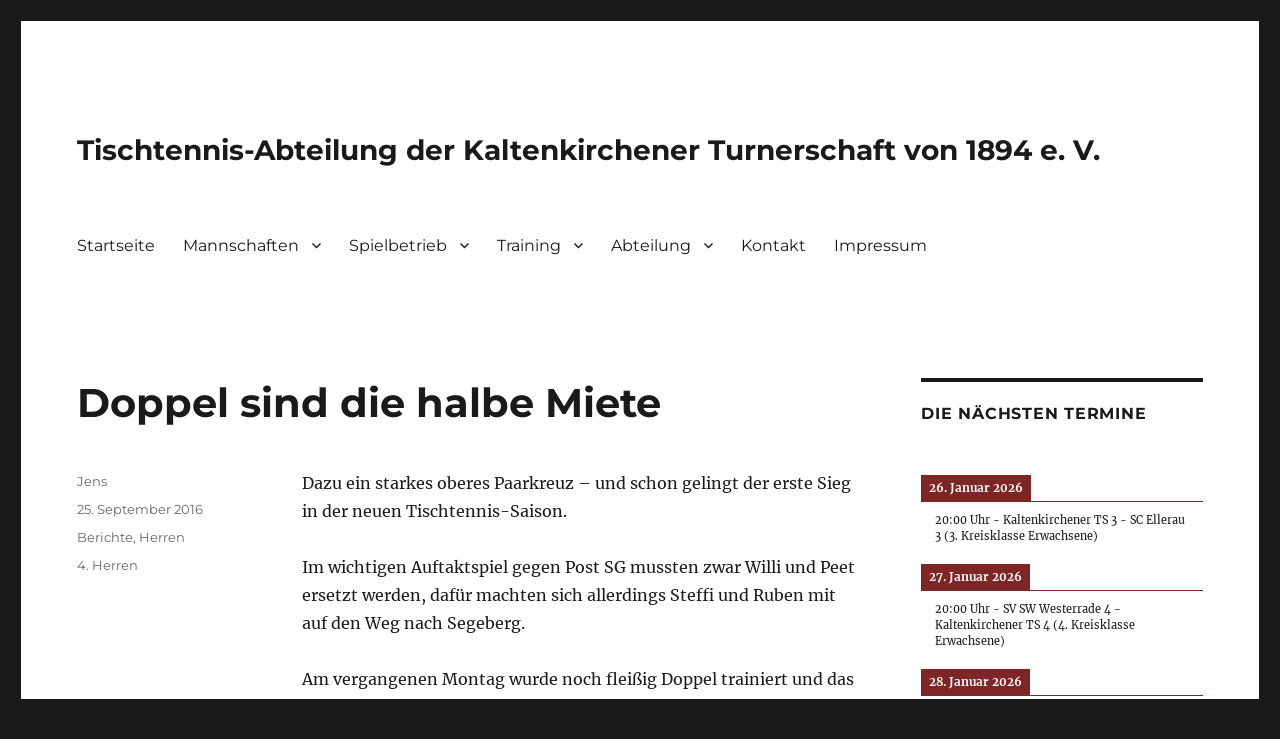

--- FILE ---
content_type: text/html; charset=UTF-8
request_url: https://www.kt-tischtennis.de/2016/doppel-sind-die-halbe-miete/
body_size: 12410
content:
<!DOCTYPE html>
<html lang="de" class="no-js">
<head>
	<meta charset="UTF-8">
	<meta name="viewport" content="width=device-width, initial-scale=1.0">
	<link rel="profile" href="https://gmpg.org/xfn/11">
		<script>(function(html){html.className = html.className.replace(/\bno-js\b/,'js')})(document.documentElement);</script>
<title>Doppel sind die halbe Miete &#8211; Tischtennis-Abteilung der Kaltenkirchener Turnerschaft von 1894 e. V.</title>
<meta name='robots' content='max-image-preview:large' />
	<style>img:is([sizes="auto" i], [sizes^="auto," i]) { contain-intrinsic-size: 3000px 1500px }</style>
	<link rel='dns-prefetch' href='//www.kt-tischtennis.de' />
<link rel="alternate" type="application/rss+xml" title="Tischtennis-Abteilung der Kaltenkirchener Turnerschaft von 1894 e. V. &raquo; Feed" href="https://www.kt-tischtennis.de/feed/" />
<link rel="alternate" type="application/rss+xml" title="Tischtennis-Abteilung der Kaltenkirchener Turnerschaft von 1894 e. V. &raquo; Kommentar-Feed" href="https://www.kt-tischtennis.de/comments/feed/" />
<script>
window._wpemojiSettings = {"baseUrl":"https:\/\/s.w.org\/images\/core\/emoji\/16.0.1\/72x72\/","ext":".png","svgUrl":"https:\/\/s.w.org\/images\/core\/emoji\/16.0.1\/svg\/","svgExt":".svg","source":{"concatemoji":"https:\/\/www.kt-tischtennis.de\/wp-includes\/js\/wp-emoji-release.min.js?ver=6.8.3"}};
/*! This file is auto-generated */
!function(s,n){var o,i,e;function c(e){try{var t={supportTests:e,timestamp:(new Date).valueOf()};sessionStorage.setItem(o,JSON.stringify(t))}catch(e){}}function p(e,t,n){e.clearRect(0,0,e.canvas.width,e.canvas.height),e.fillText(t,0,0);var t=new Uint32Array(e.getImageData(0,0,e.canvas.width,e.canvas.height).data),a=(e.clearRect(0,0,e.canvas.width,e.canvas.height),e.fillText(n,0,0),new Uint32Array(e.getImageData(0,0,e.canvas.width,e.canvas.height).data));return t.every(function(e,t){return e===a[t]})}function u(e,t){e.clearRect(0,0,e.canvas.width,e.canvas.height),e.fillText(t,0,0);for(var n=e.getImageData(16,16,1,1),a=0;a<n.data.length;a++)if(0!==n.data[a])return!1;return!0}function f(e,t,n,a){switch(t){case"flag":return n(e,"\ud83c\udff3\ufe0f\u200d\u26a7\ufe0f","\ud83c\udff3\ufe0f\u200b\u26a7\ufe0f")?!1:!n(e,"\ud83c\udde8\ud83c\uddf6","\ud83c\udde8\u200b\ud83c\uddf6")&&!n(e,"\ud83c\udff4\udb40\udc67\udb40\udc62\udb40\udc65\udb40\udc6e\udb40\udc67\udb40\udc7f","\ud83c\udff4\u200b\udb40\udc67\u200b\udb40\udc62\u200b\udb40\udc65\u200b\udb40\udc6e\u200b\udb40\udc67\u200b\udb40\udc7f");case"emoji":return!a(e,"\ud83e\udedf")}return!1}function g(e,t,n,a){var r="undefined"!=typeof WorkerGlobalScope&&self instanceof WorkerGlobalScope?new OffscreenCanvas(300,150):s.createElement("canvas"),o=r.getContext("2d",{willReadFrequently:!0}),i=(o.textBaseline="top",o.font="600 32px Arial",{});return e.forEach(function(e){i[e]=t(o,e,n,a)}),i}function t(e){var t=s.createElement("script");t.src=e,t.defer=!0,s.head.appendChild(t)}"undefined"!=typeof Promise&&(o="wpEmojiSettingsSupports",i=["flag","emoji"],n.supports={everything:!0,everythingExceptFlag:!0},e=new Promise(function(e){s.addEventListener("DOMContentLoaded",e,{once:!0})}),new Promise(function(t){var n=function(){try{var e=JSON.parse(sessionStorage.getItem(o));if("object"==typeof e&&"number"==typeof e.timestamp&&(new Date).valueOf()<e.timestamp+604800&&"object"==typeof e.supportTests)return e.supportTests}catch(e){}return null}();if(!n){if("undefined"!=typeof Worker&&"undefined"!=typeof OffscreenCanvas&&"undefined"!=typeof URL&&URL.createObjectURL&&"undefined"!=typeof Blob)try{var e="postMessage("+g.toString()+"("+[JSON.stringify(i),f.toString(),p.toString(),u.toString()].join(",")+"));",a=new Blob([e],{type:"text/javascript"}),r=new Worker(URL.createObjectURL(a),{name:"wpTestEmojiSupports"});return void(r.onmessage=function(e){c(n=e.data),r.terminate(),t(n)})}catch(e){}c(n=g(i,f,p,u))}t(n)}).then(function(e){for(var t in e)n.supports[t]=e[t],n.supports.everything=n.supports.everything&&n.supports[t],"flag"!==t&&(n.supports.everythingExceptFlag=n.supports.everythingExceptFlag&&n.supports[t]);n.supports.everythingExceptFlag=n.supports.everythingExceptFlag&&!n.supports.flag,n.DOMReady=!1,n.readyCallback=function(){n.DOMReady=!0}}).then(function(){return e}).then(function(){var e;n.supports.everything||(n.readyCallback(),(e=n.source||{}).concatemoji?t(e.concatemoji):e.wpemoji&&e.twemoji&&(t(e.twemoji),t(e.wpemoji)))}))}((window,document),window._wpemojiSettings);
</script>
<style id='wp-emoji-styles-inline-css'>

	img.wp-smiley, img.emoji {
		display: inline !important;
		border: none !important;
		box-shadow: none !important;
		height: 1em !important;
		width: 1em !important;
		margin: 0 0.07em !important;
		vertical-align: -0.1em !important;
		background: none !important;
		padding: 0 !important;
	}
</style>
<link rel='stylesheet' id='wp-block-library-css' href='https://www.kt-tischtennis.de/wp-includes/css/dist/block-library/style.min.css?ver=6.8.3' media='all' />
<style id='wp-block-library-theme-inline-css'>
.wp-block-audio :where(figcaption){color:#555;font-size:13px;text-align:center}.is-dark-theme .wp-block-audio :where(figcaption){color:#ffffffa6}.wp-block-audio{margin:0 0 1em}.wp-block-code{border:1px solid #ccc;border-radius:4px;font-family:Menlo,Consolas,monaco,monospace;padding:.8em 1em}.wp-block-embed :where(figcaption){color:#555;font-size:13px;text-align:center}.is-dark-theme .wp-block-embed :where(figcaption){color:#ffffffa6}.wp-block-embed{margin:0 0 1em}.blocks-gallery-caption{color:#555;font-size:13px;text-align:center}.is-dark-theme .blocks-gallery-caption{color:#ffffffa6}:root :where(.wp-block-image figcaption){color:#555;font-size:13px;text-align:center}.is-dark-theme :root :where(.wp-block-image figcaption){color:#ffffffa6}.wp-block-image{margin:0 0 1em}.wp-block-pullquote{border-bottom:4px solid;border-top:4px solid;color:currentColor;margin-bottom:1.75em}.wp-block-pullquote cite,.wp-block-pullquote footer,.wp-block-pullquote__citation{color:currentColor;font-size:.8125em;font-style:normal;text-transform:uppercase}.wp-block-quote{border-left:.25em solid;margin:0 0 1.75em;padding-left:1em}.wp-block-quote cite,.wp-block-quote footer{color:currentColor;font-size:.8125em;font-style:normal;position:relative}.wp-block-quote:where(.has-text-align-right){border-left:none;border-right:.25em solid;padding-left:0;padding-right:1em}.wp-block-quote:where(.has-text-align-center){border:none;padding-left:0}.wp-block-quote.is-large,.wp-block-quote.is-style-large,.wp-block-quote:where(.is-style-plain){border:none}.wp-block-search .wp-block-search__label{font-weight:700}.wp-block-search__button{border:1px solid #ccc;padding:.375em .625em}:where(.wp-block-group.has-background){padding:1.25em 2.375em}.wp-block-separator.has-css-opacity{opacity:.4}.wp-block-separator{border:none;border-bottom:2px solid;margin-left:auto;margin-right:auto}.wp-block-separator.has-alpha-channel-opacity{opacity:1}.wp-block-separator:not(.is-style-wide):not(.is-style-dots){width:100px}.wp-block-separator.has-background:not(.is-style-dots){border-bottom:none;height:1px}.wp-block-separator.has-background:not(.is-style-wide):not(.is-style-dots){height:2px}.wp-block-table{margin:0 0 1em}.wp-block-table td,.wp-block-table th{word-break:normal}.wp-block-table :where(figcaption){color:#555;font-size:13px;text-align:center}.is-dark-theme .wp-block-table :where(figcaption){color:#ffffffa6}.wp-block-video :where(figcaption){color:#555;font-size:13px;text-align:center}.is-dark-theme .wp-block-video :where(figcaption){color:#ffffffa6}.wp-block-video{margin:0 0 1em}:root :where(.wp-block-template-part.has-background){margin-bottom:0;margin-top:0;padding:1.25em 2.375em}
</style>
<style id='classic-theme-styles-inline-css'>
/*! This file is auto-generated */
.wp-block-button__link{color:#fff;background-color:#32373c;border-radius:9999px;box-shadow:none;text-decoration:none;padding:calc(.667em + 2px) calc(1.333em + 2px);font-size:1.125em}.wp-block-file__button{background:#32373c;color:#fff;text-decoration:none}
</style>
<style id='global-styles-inline-css'>
:root{--wp--preset--aspect-ratio--square: 1;--wp--preset--aspect-ratio--4-3: 4/3;--wp--preset--aspect-ratio--3-4: 3/4;--wp--preset--aspect-ratio--3-2: 3/2;--wp--preset--aspect-ratio--2-3: 2/3;--wp--preset--aspect-ratio--16-9: 16/9;--wp--preset--aspect-ratio--9-16: 9/16;--wp--preset--color--black: #000000;--wp--preset--color--cyan-bluish-gray: #abb8c3;--wp--preset--color--white: #fff;--wp--preset--color--pale-pink: #f78da7;--wp--preset--color--vivid-red: #cf2e2e;--wp--preset--color--luminous-vivid-orange: #ff6900;--wp--preset--color--luminous-vivid-amber: #fcb900;--wp--preset--color--light-green-cyan: #7bdcb5;--wp--preset--color--vivid-green-cyan: #00d084;--wp--preset--color--pale-cyan-blue: #8ed1fc;--wp--preset--color--vivid-cyan-blue: #0693e3;--wp--preset--color--vivid-purple: #9b51e0;--wp--preset--color--dark-gray: #1a1a1a;--wp--preset--color--medium-gray: #686868;--wp--preset--color--light-gray: #e5e5e5;--wp--preset--color--blue-gray: #4d545c;--wp--preset--color--bright-blue: #007acc;--wp--preset--color--light-blue: #9adffd;--wp--preset--color--dark-brown: #402b30;--wp--preset--color--medium-brown: #774e24;--wp--preset--color--dark-red: #640c1f;--wp--preset--color--bright-red: #ff675f;--wp--preset--color--yellow: #ffef8e;--wp--preset--gradient--vivid-cyan-blue-to-vivid-purple: linear-gradient(135deg,rgba(6,147,227,1) 0%,rgb(155,81,224) 100%);--wp--preset--gradient--light-green-cyan-to-vivid-green-cyan: linear-gradient(135deg,rgb(122,220,180) 0%,rgb(0,208,130) 100%);--wp--preset--gradient--luminous-vivid-amber-to-luminous-vivid-orange: linear-gradient(135deg,rgba(252,185,0,1) 0%,rgba(255,105,0,1) 100%);--wp--preset--gradient--luminous-vivid-orange-to-vivid-red: linear-gradient(135deg,rgba(255,105,0,1) 0%,rgb(207,46,46) 100%);--wp--preset--gradient--very-light-gray-to-cyan-bluish-gray: linear-gradient(135deg,rgb(238,238,238) 0%,rgb(169,184,195) 100%);--wp--preset--gradient--cool-to-warm-spectrum: linear-gradient(135deg,rgb(74,234,220) 0%,rgb(151,120,209) 20%,rgb(207,42,186) 40%,rgb(238,44,130) 60%,rgb(251,105,98) 80%,rgb(254,248,76) 100%);--wp--preset--gradient--blush-light-purple: linear-gradient(135deg,rgb(255,206,236) 0%,rgb(152,150,240) 100%);--wp--preset--gradient--blush-bordeaux: linear-gradient(135deg,rgb(254,205,165) 0%,rgb(254,45,45) 50%,rgb(107,0,62) 100%);--wp--preset--gradient--luminous-dusk: linear-gradient(135deg,rgb(255,203,112) 0%,rgb(199,81,192) 50%,rgb(65,88,208) 100%);--wp--preset--gradient--pale-ocean: linear-gradient(135deg,rgb(255,245,203) 0%,rgb(182,227,212) 50%,rgb(51,167,181) 100%);--wp--preset--gradient--electric-grass: linear-gradient(135deg,rgb(202,248,128) 0%,rgb(113,206,126) 100%);--wp--preset--gradient--midnight: linear-gradient(135deg,rgb(2,3,129) 0%,rgb(40,116,252) 100%);--wp--preset--font-size--small: 13px;--wp--preset--font-size--medium: 20px;--wp--preset--font-size--large: 36px;--wp--preset--font-size--x-large: 42px;--wp--preset--spacing--20: 0.44rem;--wp--preset--spacing--30: 0.67rem;--wp--preset--spacing--40: 1rem;--wp--preset--spacing--50: 1.5rem;--wp--preset--spacing--60: 2.25rem;--wp--preset--spacing--70: 3.38rem;--wp--preset--spacing--80: 5.06rem;--wp--preset--shadow--natural: 6px 6px 9px rgba(0, 0, 0, 0.2);--wp--preset--shadow--deep: 12px 12px 50px rgba(0, 0, 0, 0.4);--wp--preset--shadow--sharp: 6px 6px 0px rgba(0, 0, 0, 0.2);--wp--preset--shadow--outlined: 6px 6px 0px -3px rgba(255, 255, 255, 1), 6px 6px rgba(0, 0, 0, 1);--wp--preset--shadow--crisp: 6px 6px 0px rgba(0, 0, 0, 1);}:where(.is-layout-flex){gap: 0.5em;}:where(.is-layout-grid){gap: 0.5em;}body .is-layout-flex{display: flex;}.is-layout-flex{flex-wrap: wrap;align-items: center;}.is-layout-flex > :is(*, div){margin: 0;}body .is-layout-grid{display: grid;}.is-layout-grid > :is(*, div){margin: 0;}:where(.wp-block-columns.is-layout-flex){gap: 2em;}:where(.wp-block-columns.is-layout-grid){gap: 2em;}:where(.wp-block-post-template.is-layout-flex){gap: 1.25em;}:where(.wp-block-post-template.is-layout-grid){gap: 1.25em;}.has-black-color{color: var(--wp--preset--color--black) !important;}.has-cyan-bluish-gray-color{color: var(--wp--preset--color--cyan-bluish-gray) !important;}.has-white-color{color: var(--wp--preset--color--white) !important;}.has-pale-pink-color{color: var(--wp--preset--color--pale-pink) !important;}.has-vivid-red-color{color: var(--wp--preset--color--vivid-red) !important;}.has-luminous-vivid-orange-color{color: var(--wp--preset--color--luminous-vivid-orange) !important;}.has-luminous-vivid-amber-color{color: var(--wp--preset--color--luminous-vivid-amber) !important;}.has-light-green-cyan-color{color: var(--wp--preset--color--light-green-cyan) !important;}.has-vivid-green-cyan-color{color: var(--wp--preset--color--vivid-green-cyan) !important;}.has-pale-cyan-blue-color{color: var(--wp--preset--color--pale-cyan-blue) !important;}.has-vivid-cyan-blue-color{color: var(--wp--preset--color--vivid-cyan-blue) !important;}.has-vivid-purple-color{color: var(--wp--preset--color--vivid-purple) !important;}.has-black-background-color{background-color: var(--wp--preset--color--black) !important;}.has-cyan-bluish-gray-background-color{background-color: var(--wp--preset--color--cyan-bluish-gray) !important;}.has-white-background-color{background-color: var(--wp--preset--color--white) !important;}.has-pale-pink-background-color{background-color: var(--wp--preset--color--pale-pink) !important;}.has-vivid-red-background-color{background-color: var(--wp--preset--color--vivid-red) !important;}.has-luminous-vivid-orange-background-color{background-color: var(--wp--preset--color--luminous-vivid-orange) !important;}.has-luminous-vivid-amber-background-color{background-color: var(--wp--preset--color--luminous-vivid-amber) !important;}.has-light-green-cyan-background-color{background-color: var(--wp--preset--color--light-green-cyan) !important;}.has-vivid-green-cyan-background-color{background-color: var(--wp--preset--color--vivid-green-cyan) !important;}.has-pale-cyan-blue-background-color{background-color: var(--wp--preset--color--pale-cyan-blue) !important;}.has-vivid-cyan-blue-background-color{background-color: var(--wp--preset--color--vivid-cyan-blue) !important;}.has-vivid-purple-background-color{background-color: var(--wp--preset--color--vivid-purple) !important;}.has-black-border-color{border-color: var(--wp--preset--color--black) !important;}.has-cyan-bluish-gray-border-color{border-color: var(--wp--preset--color--cyan-bluish-gray) !important;}.has-white-border-color{border-color: var(--wp--preset--color--white) !important;}.has-pale-pink-border-color{border-color: var(--wp--preset--color--pale-pink) !important;}.has-vivid-red-border-color{border-color: var(--wp--preset--color--vivid-red) !important;}.has-luminous-vivid-orange-border-color{border-color: var(--wp--preset--color--luminous-vivid-orange) !important;}.has-luminous-vivid-amber-border-color{border-color: var(--wp--preset--color--luminous-vivid-amber) !important;}.has-light-green-cyan-border-color{border-color: var(--wp--preset--color--light-green-cyan) !important;}.has-vivid-green-cyan-border-color{border-color: var(--wp--preset--color--vivid-green-cyan) !important;}.has-pale-cyan-blue-border-color{border-color: var(--wp--preset--color--pale-cyan-blue) !important;}.has-vivid-cyan-blue-border-color{border-color: var(--wp--preset--color--vivid-cyan-blue) !important;}.has-vivid-purple-border-color{border-color: var(--wp--preset--color--vivid-purple) !important;}.has-vivid-cyan-blue-to-vivid-purple-gradient-background{background: var(--wp--preset--gradient--vivid-cyan-blue-to-vivid-purple) !important;}.has-light-green-cyan-to-vivid-green-cyan-gradient-background{background: var(--wp--preset--gradient--light-green-cyan-to-vivid-green-cyan) !important;}.has-luminous-vivid-amber-to-luminous-vivid-orange-gradient-background{background: var(--wp--preset--gradient--luminous-vivid-amber-to-luminous-vivid-orange) !important;}.has-luminous-vivid-orange-to-vivid-red-gradient-background{background: var(--wp--preset--gradient--luminous-vivid-orange-to-vivid-red) !important;}.has-very-light-gray-to-cyan-bluish-gray-gradient-background{background: var(--wp--preset--gradient--very-light-gray-to-cyan-bluish-gray) !important;}.has-cool-to-warm-spectrum-gradient-background{background: var(--wp--preset--gradient--cool-to-warm-spectrum) !important;}.has-blush-light-purple-gradient-background{background: var(--wp--preset--gradient--blush-light-purple) !important;}.has-blush-bordeaux-gradient-background{background: var(--wp--preset--gradient--blush-bordeaux) !important;}.has-luminous-dusk-gradient-background{background: var(--wp--preset--gradient--luminous-dusk) !important;}.has-pale-ocean-gradient-background{background: var(--wp--preset--gradient--pale-ocean) !important;}.has-electric-grass-gradient-background{background: var(--wp--preset--gradient--electric-grass) !important;}.has-midnight-gradient-background{background: var(--wp--preset--gradient--midnight) !important;}.has-small-font-size{font-size: var(--wp--preset--font-size--small) !important;}.has-medium-font-size{font-size: var(--wp--preset--font-size--medium) !important;}.has-large-font-size{font-size: var(--wp--preset--font-size--large) !important;}.has-x-large-font-size{font-size: var(--wp--preset--font-size--x-large) !important;}
:where(.wp-block-post-template.is-layout-flex){gap: 1.25em;}:where(.wp-block-post-template.is-layout-grid){gap: 1.25em;}
:where(.wp-block-columns.is-layout-flex){gap: 2em;}:where(.wp-block-columns.is-layout-grid){gap: 2em;}
:root :where(.wp-block-pullquote){font-size: 1.5em;line-height: 1.6;}
</style>
<link rel='stylesheet' id='twentysixteen-fonts-css' href='https://www.kt-tischtennis.de/wp-content/themes/twentysixteen/fonts/merriweather-plus-montserrat-plus-inconsolata.css?ver=20230328' media='all' />
<link rel='stylesheet' id='genericons-css' href='https://www.kt-tischtennis.de/wp-content/themes/twentysixteen/genericons/genericons.css?ver=20201208' media='all' />
<link rel='stylesheet' id='twentysixteen-style-css' href='https://www.kt-tischtennis.de/wp-content/themes/twentysixteen/style.css?ver=20250715' media='all' />
<link rel='stylesheet' id='twentysixteen-block-style-css' href='https://www.kt-tischtennis.de/wp-content/themes/twentysixteen/css/blocks.css?ver=20240817' media='all' />
<!--[if lt IE 10]>
<link rel='stylesheet' id='twentysixteen-ie-css' href='https://www.kt-tischtennis.de/wp-content/themes/twentysixteen/css/ie.css?ver=20170530' media='all' />
<![endif]-->
<!--[if lt IE 9]>
<link rel='stylesheet' id='twentysixteen-ie8-css' href='https://www.kt-tischtennis.de/wp-content/themes/twentysixteen/css/ie8.css?ver=20170530' media='all' />
<![endif]-->
<!--[if lt IE 8]>
<link rel='stylesheet' id='twentysixteen-ie7-css' href='https://www.kt-tischtennis.de/wp-content/themes/twentysixteen/css/ie7.css?ver=20170530' media='all' />
<![endif]-->
<link rel='stylesheet' id='tablepress-default-css' href='https://www.kt-tischtennis.de/wp-content/tablepress-combined.min.css?ver=32' media='all' />
<link rel='stylesheet' id='simcal-qtip-css' href='https://www.kt-tischtennis.de/wp-content/plugins/google-calendar-events/assets/generated/vendor/jquery.qtip.min.css?ver=3.5.9' media='all' />
<link rel='stylesheet' id='simcal-default-calendar-grid-css' href='https://www.kt-tischtennis.de/wp-content/plugins/google-calendar-events/assets/generated/default-calendar-grid.min.css?ver=3.5.9' media='all' />
<link rel='stylesheet' id='simcal-default-calendar-list-css' href='https://www.kt-tischtennis.de/wp-content/plugins/google-calendar-events/assets/generated/default-calendar-list.min.css?ver=3.5.9' media='all' />
<!--[if lt IE 9]>
<script src="https://www.kt-tischtennis.de/wp-content/themes/twentysixteen/js/html5.js?ver=3.7.3" id="twentysixteen-html5-js"></script>
<![endif]-->
<script src="https://www.kt-tischtennis.de/wp-includes/js/jquery/jquery.min.js?ver=3.7.1" id="jquery-core-js"></script>
<script src="https://www.kt-tischtennis.de/wp-includes/js/jquery/jquery-migrate.min.js?ver=3.4.1" id="jquery-migrate-js"></script>
<script id="twentysixteen-script-js-extra">
var screenReaderText = {"expand":"Untermen\u00fc \u00f6ffnen","collapse":"Untermen\u00fc schlie\u00dfen"};
</script>
<script src="https://www.kt-tischtennis.de/wp-content/themes/twentysixteen/js/functions.js?ver=20230629" id="twentysixteen-script-js" defer data-wp-strategy="defer"></script>
<link rel="https://api.w.org/" href="https://www.kt-tischtennis.de/wp-json/" /><link rel="alternate" title="JSON" type="application/json" href="https://www.kt-tischtennis.de/wp-json/wp/v2/posts/2352" /><link rel="EditURI" type="application/rsd+xml" title="RSD" href="https://www.kt-tischtennis.de/xmlrpc.php?rsd" />
<meta name="generator" content="WordPress 6.8.3" />
<link rel="canonical" href="https://www.kt-tischtennis.de/2016/doppel-sind-die-halbe-miete/" />
<link rel='shortlink' href='https://www.kt-tischtennis.de/?p=2352' />
<link rel="alternate" title="oEmbed (JSON)" type="application/json+oembed" href="https://www.kt-tischtennis.de/wp-json/oembed/1.0/embed?url=https%3A%2F%2Fwww.kt-tischtennis.de%2F2016%2Fdoppel-sind-die-halbe-miete%2F" />
<link rel="alternate" title="oEmbed (XML)" type="text/xml+oembed" href="https://www.kt-tischtennis.de/wp-json/oembed/1.0/embed?url=https%3A%2F%2Fwww.kt-tischtennis.de%2F2016%2Fdoppel-sind-die-halbe-miete%2F&#038;format=xml" />
<style id="sccss">/* Enter Your Custom CSS Here */

#site-title {
  padding: 5px; 
}

.header-img, .header-slider {
  margin: 30px auto 0;
}

.even { background-color: whitesmoke; }
.cAufstieg { color:green; }
.cAbstieg { color:red; }
.cRelegation { color:lightgreen; }
.cOwnTeam td { font-weight: bold; }
.cOwnTeam:hover {
background-color: #ddd;
cursor:pointer;
}

ul.sub-menu {width: 225px}</style></head>

<body class="wp-singular post-template-default single single-post postid-2352 single-format-standard wp-embed-responsive wp-theme-twentysixteen group-blog">
<div id="page" class="site">
	<div class="site-inner">
		<a class="skip-link screen-reader-text" href="#content">
			Zum Inhalt springen		</a>

		<header id="masthead" class="site-header">
			<div class="site-header-main">
				<div class="site-branding">
																					<p class="site-title"><a href="https://www.kt-tischtennis.de/" rel="home" >Tischtennis-Abteilung der Kaltenkirchener Turnerschaft von 1894 e. V.</a></p>
										</div><!-- .site-branding -->

									<button id="menu-toggle" class="menu-toggle">Menü</button>

					<div id="site-header-menu" class="site-header-menu">
													<nav id="site-navigation" class="main-navigation" aria-label="Primäres Menü">
								<div class="menu-hauptnavigation-container"><ul id="menu-hauptnavigation" class="primary-menu"><li id="menu-item-263" class="menu-item menu-item-type-custom menu-item-object-custom menu-item-home menu-item-263"><a href="https://www.kt-tischtennis.de/">Startseite</a></li>
<li id="menu-item-101" class="menu-item menu-item-type-post_type menu-item-object-page menu-item-has-children menu-item-101"><a href="https://www.kt-tischtennis.de/mannschaften/">Mannschaften</a>
<ul class="sub-menu">
	<li id="menu-item-104" class="menu-item menu-item-type-post_type menu-item-object-page menu-item-has-children menu-item-104"><a href="https://www.kt-tischtennis.de/mannschaften/damen/">Damen</a>
	<ul class="sub-menu">
		<li id="menu-item-107" class="menu-item menu-item-type-post_type menu-item-object-page menu-item-107"><a href="https://www.kt-tischtennis.de/mannschaften/damen/1-damen/">1. Damen</a></li>
	</ul>
</li>
	<li id="menu-item-103" class="menu-item menu-item-type-post_type menu-item-object-page menu-item-has-children menu-item-103"><a href="https://www.kt-tischtennis.de/mannschaften/herren/">Herren</a>
	<ul class="sub-menu">
		<li id="menu-item-126" class="menu-item menu-item-type-post_type menu-item-object-page menu-item-126"><a href="https://www.kt-tischtennis.de/mannschaften/herren/1-herren/">1. Herren</a></li>
		<li id="menu-item-121" class="menu-item menu-item-type-post_type menu-item-object-page menu-item-121"><a href="https://www.kt-tischtennis.de/mannschaften/herren/2-herren/">2. Herren</a></li>
		<li id="menu-item-125" class="menu-item menu-item-type-post_type menu-item-object-page menu-item-125"><a href="https://www.kt-tischtennis.de/mannschaften/herren/3-herren/">3. Herren</a></li>
		<li id="menu-item-124" class="menu-item menu-item-type-post_type menu-item-object-page menu-item-124"><a href="https://www.kt-tischtennis.de/mannschaften/herren/4-herren/">4. Herren</a></li>
		<li id="menu-item-123" class="menu-item menu-item-type-post_type menu-item-object-page menu-item-123"><a href="https://www.kt-tischtennis.de/mannschaften/herren/5-herren/">5. Herren</a></li>
		<li id="menu-item-3626" class="menu-item menu-item-type-post_type menu-item-object-page menu-item-3626"><a href="https://www.kt-tischtennis.de/mannschaften/herren/6-herren/">6. Herren</a></li>
	</ul>
</li>
	<li id="menu-item-102" class="menu-item menu-item-type-post_type menu-item-object-page menu-item-has-children menu-item-102"><a href="https://www.kt-tischtennis.de/mannschaften/jugend/">Jugend</a>
	<ul class="sub-menu">
		<li id="menu-item-3869" class="menu-item menu-item-type-post_type menu-item-object-page menu-item-3869"><a href="https://www.kt-tischtennis.de/mannschaften/jugend/1-jungen/">1. Jungen 19</a></li>
	</ul>
</li>
</ul>
</li>
<li id="menu-item-93" class="menu-item menu-item-type-post_type menu-item-object-page menu-item-has-children menu-item-93"><a href="https://www.kt-tischtennis.de/spielbetrieb/">Spielbetrieb</a>
<ul class="sub-menu">
	<li id="menu-item-94" class="menu-item menu-item-type-post_type menu-item-object-page menu-item-94"><a href="https://www.kt-tischtennis.de/spielbetrieb/spielplan/">Spielplan</a></li>
	<li id="menu-item-49" class="menu-item menu-item-type-post_type menu-item-object-page menu-item-49"><a href="https://www.kt-tischtennis.de/spielbetrieb/anfahrt/">Anfahrt</a></li>
	<li id="menu-item-580" class="menu-item menu-item-type-post_type menu-item-object-page menu-item-580"><a href="https://www.kt-tischtennis.de/spielbetrieb/regelkunde/">Regelkunde</a></li>
</ul>
</li>
<li id="menu-item-95" class="menu-item menu-item-type-post_type menu-item-object-page menu-item-has-children menu-item-95"><a href="https://www.kt-tischtennis.de/training/">Training</a>
<ul class="sub-menu">
	<li id="menu-item-97" class="menu-item menu-item-type-post_type menu-item-object-page menu-item-97"><a href="https://www.kt-tischtennis.de/training/trainingszeiten/">Trainingszeiten</a></li>
	<li id="menu-item-96" class="menu-item menu-item-type-post_type menu-item-object-page menu-item-96"><a href="https://www.kt-tischtennis.de/training/trainer/">Unsere Trainer</a></li>
</ul>
</li>
<li id="menu-item-98" class="menu-item menu-item-type-post_type menu-item-object-page menu-item-has-children menu-item-98"><a href="https://www.kt-tischtennis.de/abteilung/">Abteilung</a>
<ul class="sub-menu">
	<li id="menu-item-572" class="menu-item menu-item-type-post_type menu-item-object-page menu-item-572"><a href="https://www.kt-tischtennis.de/abteilung/ansprechpartner/">Ansprechpartner</a></li>
	<li id="menu-item-1669" class="menu-item menu-item-type-post_type menu-item-object-page menu-item-1669"><a href="https://www.kt-tischtennis.de/abteilung/bildergalerie/">Bildergalerie</a></li>
	<li id="menu-item-99" class="menu-item menu-item-type-post_type menu-item-object-page menu-item-99"><a href="https://www.kt-tischtennis.de/abteilung/chronik/">Chronik der Abteilung</a></li>
	<li id="menu-item-100" class="menu-item menu-item-type-post_type menu-item-object-page menu-item-100"><a href="https://www.kt-tischtennis.de/abteilung/foerderverein/">Förderverein</a></li>
	<li id="menu-item-48" class="menu-item menu-item-type-post_type menu-item-object-page menu-item-48"><a href="https://www.kt-tischtennis.de/abteilung/sponsoren-und-partner/">Sponsoren und Partner</a></li>
</ul>
</li>
<li id="menu-item-50" class="menu-item menu-item-type-post_type menu-item-object-page menu-item-50"><a href="https://www.kt-tischtennis.de/kontakt/">Kontakt</a></li>
<li id="menu-item-4221" class="menu-item menu-item-type-post_type menu-item-object-page menu-item-4221"><a href="https://www.kt-tischtennis.de/impressum/">Impressum</a></li>
</ul></div>							</nav><!-- .main-navigation -->
						
											</div><!-- .site-header-menu -->
							</div><!-- .site-header-main -->

					</header><!-- .site-header -->

		<div id="content" class="site-content">

<div id="primary" class="content-area">
	<main id="main" class="site-main">
		
<article id="post-2352" class="post-2352 post type-post status-publish format-standard hentry category-berichte category-herren tag-4-herren">
	<header class="entry-header">
		<h1 class="entry-title">Doppel sind die halbe Miete</h1>	</header><!-- .entry-header -->

	
	
	<div class="entry-content">
		<p>Dazu ein starkes oberes Paarkreuz – und schon gelingt der erste Sieg in der neuen Tischtennis-Saison. <span id="more-2352"></span></p>
<p>Im wichtigen Auftaktspiel gegen Post SG mussten zwar Willi und Peet ersetzt werden, dafür machten sich allerdings Steffi und Ruben mit auf den Weg nach Segeberg.</p>
<p>Am vergangenen Montag wurde noch fleißig Doppel trainiert und das sollte sich auszahlen. Oliver/Ruben machten den Anfang mit einem 3:2 gegen das Segeberger Doppel 1, Steffi/André legte mit dem gleichen Ergebnis gegen Doppel 2 nach. Und Michael/Jens komplettierten schließlich den erfolgreichen Start (3:1).</p>
<p>Mit zwei überzeugenden Siegen gegen Hoffmann und Stiller schraubten Steffi und André den Spielstand auf 5:0 hoch.<br />
Doch dann kam die große Ernüchterung: Oliver, Michael, Jens und Ruben mussten sämtlich ihren Gegnern gratulieren.<br />
Nach dem ersten Durchgang hieß es damit 5:4.</p>
<p>Aber auf das vordere Paarkreuz war an diesem Abend Verlass. Steffi gewann ihr zweites Einzel knapp 3:2 gegen Stiller und André hatte gegen Hoffmann keine Mühe (3:0).</p>
<p>Im nächsten Spiel fand Oliver nach 2:0-Führung gegen Miehl rechtzeitig im 5. Satz wieder in die Erfolgsspur zurück, während parallel Michael in vier knappen Sätzen Burow 1:3 unterlag. Jens verlor anschließend deutlich gegen Kröger und Ruben kämpfte tapfer gegen Knüfner, konnte dennoch nur einen Satzgewinn für sich verbuchen.</p>
<p>Nun waren im Abschlussdoppel wieder Steffi/André gefordert, die souverän in drei Sätzen gewannen. Somit stand es am Ende eines langen Abends 9:7 für die Mannschaft aus Kaltenkirchen.</p>
<p>Nächste Woche warten in Bornhöved reichlich Noppen und Antis. Mal schauen, was da geht&#8230;</p>
	</div><!-- .entry-content -->

	<footer class="entry-footer">
		<span class="byline"><span class="screen-reader-text">Autor </span><span class="author vcard"><a class="url fn n" href="https://www.kt-tischtennis.de/author/jtonzel/">Jens</a></span></span><span class="posted-on"><span class="screen-reader-text">Veröffentlicht am </span><a href="https://www.kt-tischtennis.de/2016/doppel-sind-die-halbe-miete/" rel="bookmark"><time class="entry-date published" datetime="2016-09-25T00:23:42+02:00">25. September 2016</time><time class="updated" datetime="2016-10-10T20:49:11+02:00">10. Oktober 2016</time></a></span><span class="cat-links"><span class="screen-reader-text">Kategorien </span><a href="https://www.kt-tischtennis.de/kategorie/berichte/" rel="category tag">Berichte</a>, <a href="https://www.kt-tischtennis.de/kategorie/berichte/herren/" rel="category tag">Herren</a></span><span class="tags-links"><span class="screen-reader-text">Schlagwörter </span><a href="https://www.kt-tischtennis.de/schlagwort/4-herren/" rel="tag">4. Herren</a></span>			</footer><!-- .entry-footer -->
</article><!-- #post-2352 -->

	<nav class="navigation post-navigation" aria-label="Beiträge">
		<h2 class="screen-reader-text">Beitragsnavigation</h2>
		<div class="nav-links"><div class="nav-previous"><a href="https://www.kt-tischtennis.de/2016/vorbericht-der-1-herren/" rel="prev"><span class="meta-nav" aria-hidden="true">Zurück</span> <span class="screen-reader-text">Vorheriger Beitrag:</span> <span class="post-title">Vorbericht der 1. Herren</span></a></div><div class="nav-next"><a href="https://www.kt-tischtennis.de/2016/1-herren-laesst-ueberraschend-punkte-liegen/" rel="next"><span class="meta-nav" aria-hidden="true">Weiter</span> <span class="screen-reader-text">Nächster Beitrag:</span> <span class="post-title">1. Herren lässt überraschend Punkte liegen</span></a></div></div>
	</nav>
	</main><!-- .site-main -->

	
</div><!-- .content-area -->


	<aside id="secondary" class="sidebar widget-area">
		<section id="gce_widget-4" class="widget widget_gce_widget"><h2 class="widget-title">Die nächsten Termine</h2><div class="simcal-calendar simcal-default-calendar simcal-default-calendar-list simcal-default-calendar-light" data-calendar-id="2563" data-timezone="Europe/Berlin" data-offset="3600" data-week-start="1" data-calendar-start="1769295600" data-calendar-end="1774647900" data-events-first="1767812400" data-events-last="1774647900"><div class="simcal-calendar-list "><dl class="simcal-events-list-container" data-prev="1767812400" data-next="1770231600" data-heading-small="Jan. - Feb. 2026" data-heading-large="Januar - Februar, 2026">	<dt class="simcal-day-label" style="border-bottom: 1px solid #7e2626;" ><span style="background-color: #7e2626; color: #ffffff;"><span class="simcal-date-format" data-date-format="j. F Y">26. Januar 2026</span> </span></dt>
<dd class="simcal-weekday-1 simcal-past simcal-day simcal-day-has-events simcal-day-has-1-events simcal-events-calendar-2563" data-events-count="1">
	<ul class="simcal-events">
	<li class="simcal-event simcal-event-has-location simcal-events-calendar-2563" style="" itemscope itemtype="http://schema.org/Event" data-start="1769454000">
		<div class="simcal-event-details"><span class="simcal-event-start simcal-event-start-time" data-event-start="1769454000" data-event-format="G:i" itemprop="startDate" content="2026-01-26T20:00:00+01:00">20:00</span> Uhr - <span class="simcal-event-title" itemprop="name">Kaltenkirchener TS 3 - SC Ellerau 3 (3. Kreisklasse Erwachsene)</span></div>
	</li>
</ul>

</dd>
	<dt class="simcal-day-label" style="border-bottom: 1px solid #7e2626;" ><span style="background-color: #7e2626; color: #ffffff;"><span class="simcal-date-format" data-date-format="j. F Y">27. Januar 2026</span> </span></dt>
<dd class="simcal-weekday-2 simcal-past simcal-day simcal-day-has-events simcal-day-has-1-events simcal-events-calendar-2563" data-events-count="1">
	<ul class="simcal-events">
	<li class="simcal-event simcal-event-has-location simcal-events-calendar-2563" style="" itemscope itemtype="http://schema.org/Event" data-start="1769540400">
		<div class="simcal-event-details"><span class="simcal-event-start simcal-event-start-time" data-event-start="1769540400" data-event-format="G:i" itemprop="startDate" content="2026-01-27T20:00:00+01:00">20:00</span> Uhr - <span class="simcal-event-title" itemprop="name">SV SW Westerrade 4 - Kaltenkirchener TS 4 (4. Kreisklasse Erwachsene)</span></div>
	</li>
</ul>

</dd>
	<dt class="simcal-day-label" style="border-bottom: 1px solid #7e2626;" ><span style="background-color: #7e2626; color: #ffffff;"><span class="simcal-date-format" data-date-format="j. F Y">28. Januar 2026</span> </span></dt>
<dd class="simcal-weekday-3 simcal-past simcal-day simcal-day-has-events simcal-day-has-1-events simcal-events-calendar-2563" data-events-count="1">
	<ul class="simcal-events">
	<li class="simcal-event simcal-event-has-location simcal-events-calendar-2563" style="" itemscope itemtype="http://schema.org/Event" data-start="1769626800">
		<div class="simcal-event-details"><span class="simcal-event-start simcal-event-start-time" data-event-start="1769626800" data-event-format="G:i" itemprop="startDate" content="2026-01-28T20:00:00+01:00">20:00</span> Uhr - <span class="simcal-event-title" itemprop="name">Kaltenkirchener TS 6 - TSV Nahe (6. Kreisklasse Erwachsene)</span></div>
	</li>
</ul>

</dd>
	<dt class="simcal-day-label" style="border-bottom: 1px solid #7e2626;" ><span style="background-color: #7e2626; color: #ffffff;"><span class="simcal-date-format" data-date-format="j. F Y">30. Januar 2026</span> </span></dt>
<dd class="simcal-weekday-5 simcal-past simcal-day simcal-day-has-events simcal-day-has-1-events simcal-events-calendar-2563 simcal-day-has-events simcal-day-has-2-events simcal-events-calendar-2563 simcal-day-has-events simcal-day-has-3-events simcal-events-calendar-2563" data-events-count="3">
	<ul class="simcal-events">
	<li class="simcal-event simcal-event-has-location simcal-events-calendar-2563" style="" itemscope itemtype="http://schema.org/Event" data-start="1769793300">
		<div class="simcal-event-details"><span class="simcal-event-start simcal-event-start-time" data-event-start="1769793300" data-event-format="G:i" itemprop="startDate" content="2026-01-30T18:15:00+01:00">18:15</span> Uhr - <span class="simcal-event-title" itemprop="name">TuS Fahrenkrug 2 - Kaltenkirchener TS (Kreisliga Jugend 19)</span></div>
	</li>
	<li class="simcal-event simcal-event-has-location simcal-events-calendar-2563" style="" itemscope itemtype="http://schema.org/Event" data-start="1769799600">
		<div class="simcal-event-details"><span class="simcal-event-start simcal-event-start-time" data-event-start="1769799600" data-event-format="G:i" itemprop="startDate" content="2026-01-30T20:00:00+01:00">20:00</span> Uhr - <span class="simcal-event-title" itemprop="name">SSV Groß Kummerfeld 2 - Kaltenkirchener TS 5 (5. Kreisklasse Erwachsene)</span></div>
	</li>
	<li class="simcal-event simcal-event-has-location simcal-events-calendar-2563" style="" itemscope itemtype="http://schema.org/Event" data-start="1769799600">
		<div class="simcal-event-details"><span class="simcal-event-start simcal-event-start-time" data-event-start="1769799600" data-event-format="G:i" itemprop="startDate" content="2026-01-30T20:00:00+01:00">20:00</span> Uhr - <span class="simcal-event-title" itemprop="name">Kaltenkirchener TS - Leezener SC (Kreisliga Segeberg/Stormarn Erwachsene)</span></div>
	</li>
</ul>

</dd>
	<dt class="simcal-day-label" style="border-bottom: 1px solid #7e2626;" ><span style="background-color: #7e2626; color: #ffffff;"><span class="simcal-date-format" data-date-format="j. F Y">2. Februar 2026</span> </span></dt>
<dd class="simcal-weekday-1 simcal-past simcal-day simcal-day-has-events simcal-day-has-1-events simcal-events-calendar-2563" data-events-count="1">
	<ul class="simcal-events">
	<li class="simcal-event simcal-event-has-location simcal-events-calendar-2563" style="" itemscope itemtype="http://schema.org/Event" data-start="1770058800">
		<div class="simcal-event-details"><span class="simcal-event-start simcal-event-start-time" data-event-start="1770058800" data-event-format="G:i" itemprop="startDate" content="2026-02-02T20:00:00+01:00">20:00</span> Uhr - <span class="simcal-event-title" itemprop="name">Kaltenkirchener TS 5 - SC Hasenmoor 2 (5. Kreisklasse Erwachsene)</span></div>
	</li>
</ul>

</dd>
</dl><div class="simcal-ajax-loader simcal-spinner-top" style="display: none;"><i class="simcal-icon-spinner simcal-icon-spin"></i></div></div></div></section><section id="tag_cloud-2" class="widget widget_tag_cloud"><h2 class="widget-title">Schlagwörter</h2><nav aria-label="Schlagwörter"><div class="tagcloud"><ul class='wp-tag-cloud' role='list'>
	<li><a href="https://www.kt-tischtennis.de/schlagwort/1-damen/" class="tag-cloud-link tag-link-24 tag-link-position-1" style="font-size: 1em;">1. Damen</a></li>
	<li><a href="https://www.kt-tischtennis.de/schlagwort/1-herren/" class="tag-cloud-link tag-link-34 tag-link-position-2" style="font-size: 1em;">1. Herren</a></li>
	<li><a href="https://www.kt-tischtennis.de/schlagwort/1-jungen/" class="tag-cloud-link tag-link-44 tag-link-position-3" style="font-size: 1em;">1. Jungen</a></li>
	<li><a href="https://www.kt-tischtennis.de/schlagwort/1-schueler/" class="tag-cloud-link tag-link-75 tag-link-position-4" style="font-size: 1em;">1. Schüler</a></li>
	<li><a href="https://www.kt-tischtennis.de/schlagwort/2-damen/" class="tag-cloud-link tag-link-25 tag-link-position-5" style="font-size: 1em;">2. Damen</a></li>
	<li><a href="https://www.kt-tischtennis.de/schlagwort/2-herren/" class="tag-cloud-link tag-link-26 tag-link-position-6" style="font-size: 1em;">2. Herren</a></li>
	<li><a href="https://www.kt-tischtennis.de/schlagwort/3-herren/" class="tag-cloud-link tag-link-36 tag-link-position-7" style="font-size: 1em;">3. Herren</a></li>
	<li><a href="https://www.kt-tischtennis.de/schlagwort/4-herren/" class="tag-cloud-link tag-link-27 tag-link-position-8" style="font-size: 1em;">4. Herren</a></li>
	<li><a href="https://www.kt-tischtennis.de/schlagwort/5-herren/" class="tag-cloud-link tag-link-30 tag-link-position-9" style="font-size: 1em;">5. Herren</a></li>
	<li><a href="https://www.kt-tischtennis.de/schlagwort/6-herren/" class="tag-cloud-link tag-link-37 tag-link-position-10" style="font-size: 1em;">6. Herren</a></li>
	<li><a href="https://www.kt-tischtennis.de/schlagwort/7-herren/" class="tag-cloud-link tag-link-23 tag-link-position-11" style="font-size: 1em;">7. Herren</a></li>
	<li><a href="https://www.kt-tischtennis.de/schlagwort/2023/" class="tag-cloud-link tag-link-98 tag-link-position-12" style="font-size: 1em;">2023</a></li>
	<li><a href="https://www.kt-tischtennis.de/schlagwort/2024/" class="tag-cloud-link tag-link-105 tag-link-position-13" style="font-size: 1em;">2024</a></li>
	<li><a href="https://www.kt-tischtennis.de/schlagwort/bezirksmeisterschaft/" class="tag-cloud-link tag-link-20 tag-link-position-14" style="font-size: 1em;">Bezirksmeisterschaft</a></li>
	<li><a href="https://www.kt-tischtennis.de/schlagwort/bezirksrangliste/" class="tag-cloud-link tag-link-52 tag-link-position-15" style="font-size: 1em;">Bezirksrangliste</a></li>
	<li><a href="https://www.kt-tischtennis.de/schlagwort/finale/" class="tag-cloud-link tag-link-92 tag-link-position-16" style="font-size: 1em;">Finale</a></li>
	<li><a href="https://www.kt-tischtennis.de/schlagwort/foerderverein/" class="tag-cloud-link tag-link-35 tag-link-position-17" style="font-size: 1em;">Förderverein</a></li>
	<li><a href="https://www.kt-tischtennis.de/schlagwort/gesundheitssport/" class="tag-cloud-link tag-link-46 tag-link-position-18" style="font-size: 1em;">Gesundheitssport</a></li>
	<li><a href="https://www.kt-tischtennis.de/schlagwort/jahreshauptversammlung/" class="tag-cloud-link tag-link-73 tag-link-position-19" style="font-size: 1em;">Jahreshauptversammlung</a></li>
	<li><a href="https://www.kt-tischtennis.de/schlagwort/jugend/" class="tag-cloud-link tag-link-84 tag-link-position-20" style="font-size: 1em;">Jugend</a></li>
	<li><a href="https://www.kt-tischtennis.de/schlagwort/korkschlaeger/" class="tag-cloud-link tag-link-56 tag-link-position-21" style="font-size: 1em;">Korkschläger</a></li>
	<li><a href="https://www.kt-tischtennis.de/schlagwort/korkschlaegerturnier/" class="tag-cloud-link tag-link-97 tag-link-position-22" style="font-size: 1em;">Korkschlägerturnier</a></li>
	<li><a href="https://www.kt-tischtennis.de/schlagwort/kreismeisterschaft/" class="tag-cloud-link tag-link-72 tag-link-position-23" style="font-size: 1em;">Kreismeisterschaft</a></li>
	<li><a href="https://www.kt-tischtennis.de/schlagwort/kreisrangliste/" class="tag-cloud-link tag-link-31 tag-link-position-24" style="font-size: 1em;">Kreisrangliste</a></li>
	<li><a href="https://www.kt-tischtennis.de/schlagwort/kreisvorgabepokal/" class="tag-cloud-link tag-link-91 tag-link-position-25" style="font-size: 1em;">Kreisvorgabepokal</a></li>
	<li><a href="https://www.kt-tischtennis.de/schlagwort/landesmannschaftsmeisterschaft/" class="tag-cloud-link tag-link-63 tag-link-position-26" style="font-size: 1em;">Landesmannschaftsmeisterschaft</a></li>
	<li><a href="https://www.kt-tischtennis.de/schlagwort/landesmeisterschaft/" class="tag-cloud-link tag-link-12 tag-link-position-27" style="font-size: 1em;">Landesmeisterschaft</a></li>
	<li><a href="https://www.kt-tischtennis.de/schlagwort/landesrangliste/" class="tag-cloud-link tag-link-38 tag-link-position-28" style="font-size: 1em;">Landesrangliste</a></li>
	<li><a href="https://www.kt-tischtennis.de/schlagwort/mini-meisterschaften/" class="tag-cloud-link tag-link-41 tag-link-position-29" style="font-size: 1em;">mini-Meisterschaften</a></li>
	<li><a href="https://www.kt-tischtennis.de/schlagwort/nachtturnier/" class="tag-cloud-link tag-link-21 tag-link-position-30" style="font-size: 1em;">Nachtturnier</a></li>
	<li><a href="https://www.kt-tischtennis.de/schlagwort/norddeutsche-meisterschaft/" class="tag-cloud-link tag-link-50 tag-link-position-31" style="font-size: 1em;">Norddeutsche Meisterschaft</a></li>
	<li><a href="https://www.kt-tischtennis.de/schlagwort/offene-halle/" class="tag-cloud-link tag-link-94 tag-link-position-32" style="font-size: 1em;">Offene Halle</a></li>
	<li><a href="https://www.kt-tischtennis.de/schlagwort/ortsentscheid/" class="tag-cloud-link tag-link-40 tag-link-position-33" style="font-size: 1em;">Ortsentscheid</a></li>
	<li><a href="https://www.kt-tischtennis.de/schlagwort/rundlaufmeisterschaft/" class="tag-cloud-link tag-link-79 tag-link-position-34" style="font-size: 1em;">Rundlaufmeisterschaft</a></li>
	<li><a href="https://www.kt-tischtennis.de/schlagwort/saisonabschlussparty/" class="tag-cloud-link tag-link-51 tag-link-position-35" style="font-size: 1em;">Saisonabschlussparty</a></li>
	<li><a href="https://www.kt-tischtennis.de/schlagwort/senioren/" class="tag-cloud-link tag-link-47 tag-link-position-36" style="font-size: 1em;">Senioren</a></li>
	<li><a href="https://www.kt-tischtennis.de/schlagwort/seniorinnen/" class="tag-cloud-link tag-link-106 tag-link-position-37" style="font-size: 1em;">Seniorinnen</a></li>
	<li><a href="https://www.kt-tischtennis.de/schlagwort/sporthalle/" class="tag-cloud-link tag-link-53 tag-link-position-38" style="font-size: 1em;">Sporthalle</a></li>
	<li><a href="https://www.kt-tischtennis.de/schlagwort/stadtlauf/" class="tag-cloud-link tag-link-100 tag-link-position-39" style="font-size: 1em;">Stadtlauf</a></li>
	<li><a href="https://www.kt-tischtennis.de/schlagwort/tischtennisschule/" class="tag-cloud-link tag-link-68 tag-link-position-40" style="font-size: 1em;">Tischtennisschule</a></li>
	<li><a href="https://www.kt-tischtennis.de/schlagwort/training/" class="tag-cloud-link tag-link-90 tag-link-position-41" style="font-size: 1em;">Training</a></li>
	<li><a href="https://www.kt-tischtennis.de/schlagwort/trainingslager/" class="tag-cloud-link tag-link-28 tag-link-position-42" style="font-size: 1em;">Trainingslager</a></li>
	<li><a href="https://www.kt-tischtennis.de/schlagwort/trainingsplan/" class="tag-cloud-link tag-link-112 tag-link-position-43" style="font-size: 1em;">Trainingsplan</a></li>
	<li><a href="https://www.kt-tischtennis.de/schlagwort/u19/" class="tag-cloud-link tag-link-104 tag-link-position-44" style="font-size: 1em;">U19</a></li>
	<li><a href="https://www.kt-tischtennis.de/schlagwort/verbandsoberliga/" class="tag-cloud-link tag-link-107 tag-link-position-45" style="font-size: 1em;">Verbandsoberliga</a></li>
</ul>
</div>
</nav></section>	</aside><!-- .sidebar .widget-area -->

		</div><!-- .site-content -->

		<footer id="colophon" class="site-footer">
							<nav class="main-navigation" aria-label="Primäres Footer-Menü">
					<div class="menu-hauptnavigation-container"><ul id="menu-hauptnavigation-1" class="primary-menu"><li class="menu-item menu-item-type-custom menu-item-object-custom menu-item-home menu-item-263"><a href="https://www.kt-tischtennis.de/">Startseite</a></li>
<li class="menu-item menu-item-type-post_type menu-item-object-page menu-item-has-children menu-item-101"><a href="https://www.kt-tischtennis.de/mannschaften/">Mannschaften</a>
<ul class="sub-menu">
	<li class="menu-item menu-item-type-post_type menu-item-object-page menu-item-has-children menu-item-104"><a href="https://www.kt-tischtennis.de/mannschaften/damen/">Damen</a>
	<ul class="sub-menu">
		<li class="menu-item menu-item-type-post_type menu-item-object-page menu-item-107"><a href="https://www.kt-tischtennis.de/mannschaften/damen/1-damen/">1. Damen</a></li>
	</ul>
</li>
	<li class="menu-item menu-item-type-post_type menu-item-object-page menu-item-has-children menu-item-103"><a href="https://www.kt-tischtennis.de/mannschaften/herren/">Herren</a>
	<ul class="sub-menu">
		<li class="menu-item menu-item-type-post_type menu-item-object-page menu-item-126"><a href="https://www.kt-tischtennis.de/mannschaften/herren/1-herren/">1. Herren</a></li>
		<li class="menu-item menu-item-type-post_type menu-item-object-page menu-item-121"><a href="https://www.kt-tischtennis.de/mannschaften/herren/2-herren/">2. Herren</a></li>
		<li class="menu-item menu-item-type-post_type menu-item-object-page menu-item-125"><a href="https://www.kt-tischtennis.de/mannschaften/herren/3-herren/">3. Herren</a></li>
		<li class="menu-item menu-item-type-post_type menu-item-object-page menu-item-124"><a href="https://www.kt-tischtennis.de/mannschaften/herren/4-herren/">4. Herren</a></li>
		<li class="menu-item menu-item-type-post_type menu-item-object-page menu-item-123"><a href="https://www.kt-tischtennis.de/mannschaften/herren/5-herren/">5. Herren</a></li>
		<li class="menu-item menu-item-type-post_type menu-item-object-page menu-item-3626"><a href="https://www.kt-tischtennis.de/mannschaften/herren/6-herren/">6. Herren</a></li>
	</ul>
</li>
	<li class="menu-item menu-item-type-post_type menu-item-object-page menu-item-has-children menu-item-102"><a href="https://www.kt-tischtennis.de/mannschaften/jugend/">Jugend</a>
	<ul class="sub-menu">
		<li class="menu-item menu-item-type-post_type menu-item-object-page menu-item-3869"><a href="https://www.kt-tischtennis.de/mannschaften/jugend/1-jungen/">1. Jungen 19</a></li>
	</ul>
</li>
</ul>
</li>
<li class="menu-item menu-item-type-post_type menu-item-object-page menu-item-has-children menu-item-93"><a href="https://www.kt-tischtennis.de/spielbetrieb/">Spielbetrieb</a>
<ul class="sub-menu">
	<li class="menu-item menu-item-type-post_type menu-item-object-page menu-item-94"><a href="https://www.kt-tischtennis.de/spielbetrieb/spielplan/">Spielplan</a></li>
	<li class="menu-item menu-item-type-post_type menu-item-object-page menu-item-49"><a href="https://www.kt-tischtennis.de/spielbetrieb/anfahrt/">Anfahrt</a></li>
	<li class="menu-item menu-item-type-post_type menu-item-object-page menu-item-580"><a href="https://www.kt-tischtennis.de/spielbetrieb/regelkunde/">Regelkunde</a></li>
</ul>
</li>
<li class="menu-item menu-item-type-post_type menu-item-object-page menu-item-has-children menu-item-95"><a href="https://www.kt-tischtennis.de/training/">Training</a>
<ul class="sub-menu">
	<li class="menu-item menu-item-type-post_type menu-item-object-page menu-item-97"><a href="https://www.kt-tischtennis.de/training/trainingszeiten/">Trainingszeiten</a></li>
	<li class="menu-item menu-item-type-post_type menu-item-object-page menu-item-96"><a href="https://www.kt-tischtennis.de/training/trainer/">Unsere Trainer</a></li>
</ul>
</li>
<li class="menu-item menu-item-type-post_type menu-item-object-page menu-item-has-children menu-item-98"><a href="https://www.kt-tischtennis.de/abteilung/">Abteilung</a>
<ul class="sub-menu">
	<li class="menu-item menu-item-type-post_type menu-item-object-page menu-item-572"><a href="https://www.kt-tischtennis.de/abteilung/ansprechpartner/">Ansprechpartner</a></li>
	<li class="menu-item menu-item-type-post_type menu-item-object-page menu-item-1669"><a href="https://www.kt-tischtennis.de/abteilung/bildergalerie/">Bildergalerie</a></li>
	<li class="menu-item menu-item-type-post_type menu-item-object-page menu-item-99"><a href="https://www.kt-tischtennis.de/abteilung/chronik/">Chronik der Abteilung</a></li>
	<li class="menu-item menu-item-type-post_type menu-item-object-page menu-item-100"><a href="https://www.kt-tischtennis.de/abteilung/foerderverein/">Förderverein</a></li>
	<li class="menu-item menu-item-type-post_type menu-item-object-page menu-item-48"><a href="https://www.kt-tischtennis.de/abteilung/sponsoren-und-partner/">Sponsoren und Partner</a></li>
</ul>
</li>
<li class="menu-item menu-item-type-post_type menu-item-object-page menu-item-50"><a href="https://www.kt-tischtennis.de/kontakt/">Kontakt</a></li>
<li class="menu-item menu-item-type-post_type menu-item-object-page menu-item-4221"><a href="https://www.kt-tischtennis.de/impressum/">Impressum</a></li>
</ul></div>				</nav><!-- .main-navigation -->
			
			
			<div class="site-info">
								<span class="site-title"><a href="https://www.kt-tischtennis.de/" rel="home">Tischtennis-Abteilung der Kaltenkirchener Turnerschaft von 1894 e. V.</a></span>
				<a class="privacy-policy-link" href="https://www.kt-tischtennis.de/datenschutzerklaerung/" rel="privacy-policy">Datenschutzerklärung</a><span role="separator" aria-hidden="true"></span>				<a href="https://de.wordpress.org/" class="imprint">
					Mit Stolz präsentiert von WordPress				</a>
			</div><!-- .site-info -->
		</footer><!-- .site-footer -->
	</div><!-- .site-inner -->
</div><!-- .site -->

<script type="speculationrules">
{"prefetch":[{"source":"document","where":{"and":[{"href_matches":"\/*"},{"not":{"href_matches":["\/wp-*.php","\/wp-admin\/*","\/wp-content\/uploads\/*","\/wp-content\/*","\/wp-content\/plugins\/*","\/wp-content\/themes\/twentysixteen\/*","\/*\\?(.+)"]}},{"not":{"selector_matches":"a[rel~=\"nofollow\"]"}},{"not":{"selector_matches":".no-prefetch, .no-prefetch a"}}]},"eagerness":"conservative"}]}
</script>
<script src="https://www.kt-tischtennis.de/wp-content/plugins/google-calendar-events/assets/generated/vendor/jquery.qtip.min.js?ver=3.5.9" id="simcal-qtip-js"></script>
<script id="simcal-default-calendar-js-extra">
var simcal_default_calendar = {"ajax_url":"\/wp-admin\/admin-ajax.php","nonce":"550cf5d6f3","locale":"de_DE","text_dir":"ltr","months":{"full":["Januar","Februar","M\u00e4rz","April","Mai","Juni","Juli","August","September","Oktober","November","Dezember"],"short":["Jan.","Feb.","M\u00e4rz","Apr.","Mai","Juni","Juli","Aug.","Sep.","Okt.","Nov.","Dez."]},"days":{"full":["Sonntag","Montag","Dienstag","Mittwoch","Donnerstag","Freitag","Samstag"],"short":["So.","Mo.","Di.","Mi.","Do.","Fr.","Sa."]},"meridiem":{"AM":"a.m.","am":"a.m.","PM":"p.m.","pm":"p.m."}};
</script>
<script src="https://www.kt-tischtennis.de/wp-content/plugins/google-calendar-events/assets/generated/default-calendar.min.js?ver=3.5.9" id="simcal-default-calendar-js"></script>
<script src="https://www.kt-tischtennis.de/wp-content/plugins/google-calendar-events/assets/generated/vendor/imagesloaded.pkgd.min.js?ver=3.5.9" id="simplecalendar-imagesloaded-js"></script>
</body>
</html>
